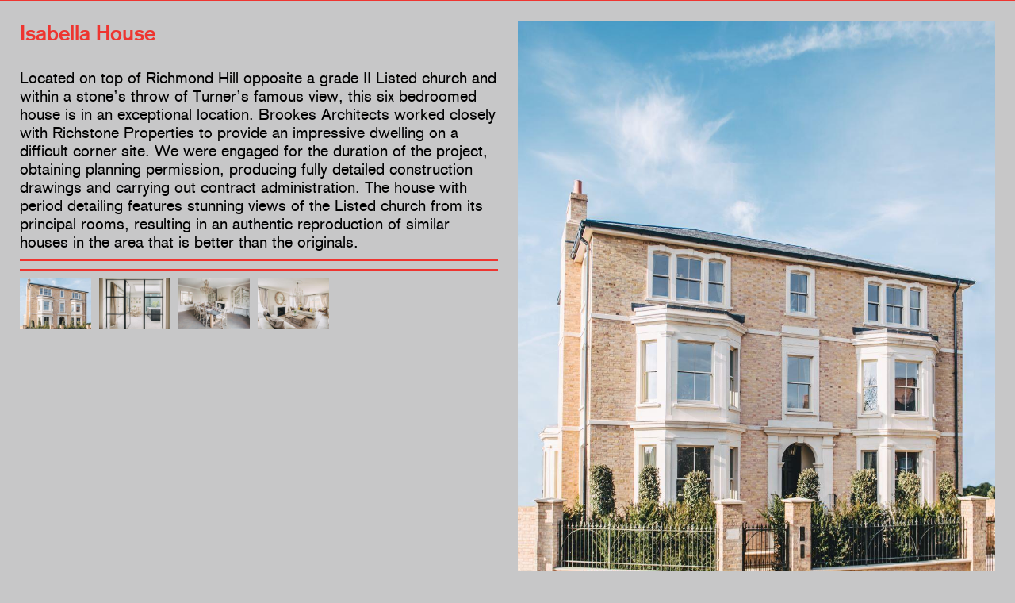

--- FILE ---
content_type: text/html;charset=UTF-8
request_url: https://www.brookesarchitects.co.uk/project.cfm?id=63
body_size: 1659
content:


<!DOCTYPE html PUBLIC "-//W3C//DTD XHTML 1.0 Strict//EN" "http://www.w3.org/TR/xhtml1/DTD/xhtml1-strict.dtd">

<html xmlns="http://www.w3.org/1999/xhtml" xml:lang="en" lang="en">
<head>
	<title>Project</title>
	<style>
	@font-face { font-family: "AkzidenzGrotesk"; src: url("/fonts2/akzidenzgrotesk-bold.woff2") format("woff2"), url("/fonts2/akzidenzgrotesk-bold.woff") format("woff"); font-weight: bold; font-style: normal; font-display: swap; }
	@font-face { font-family: "AkzidenzGrotesk"; src: url("/fonts2/akzidenzgrotesk-roman.woff2") format("woff2"), url("/fonts2/akzidenzgrotesk-roman.woff") format("woff"); font-weight: normal; font-style: normal; font-display: swap; }
	* { box-sizing: border-box; }
	.clear { clear: both; }
	body { margin: 0; padding: 0; background: #c7c7c8; font-family: AkzidenzGrotesk, Arial, Helvetica, "sans-serif"; font-size: 13px; border-top: 1px solid #ee3530; /* border-bottom: 1px solid #ee3530; */ }
	#content { padding: 25px; }
	#left { float: left; width: calc(50% - 12.5px); }
	#left #nav { list-style: none; margin: 10px 0 0 0; padding: 10px 0 0 0; border-top: 2px solid #ee3530; }
	#left #nav li { display: inline-block; margin: 0 10px 0 0; }
	#right { float: right; width: calc(50% - 12.5px); }
	#right #swap-image img { display: block; width: 100%; height: auto; }
	h1 { margin: 0 0 30px 0; color: #ee3530; }
	h2 { padding: 0 0 10px 0; margin: 0 0 10px 0; color: #000; font-weight: normal; border-bottom: 2px solid #ee3530; }
	p { margin: 0 0 10px 0; color: #000; }
	@media only screen and (max-width: 1023px) and (orientation: portrait) {
		#left, #right { float: none; width: 100%; }
		#right { margin-top: 25px; }
	}
	</style>
	<link rel="shortcut icon" href="/favicon.ico" type="image/vnd.microsoft.icon" />
	<link rel="icon" href="/favicon.ico" type="image/x-icon" />
	<script src="//ajax.googleapis.com/ajax/libs/jquery/1.8/jquery.min.js" type="text/javascript"></script>
	<script>
	function loadProjectImage(which,what){
		if(what=="0"){
			$("#swap-image").html("<img src=\"/projectimages/"+which+".jpg\" width=\"700\" height=\"500\" />");
		} else {
			$("#swap-image").html("<img src=\"/projectimages/"+which+".jpg\" width=\"500\" height=\"700\" />");
		}
	}
	function preload(arrayOfImages) {
	    $(arrayOfImages).each(function(){
	        $('<img/>')[0].src = this;
	    });
	}
	
		preload([
			"/projectimages/246.jpg", "/projectimages/247.jpg", "/projectimages/248.jpg", "/projectimages/249.jpg" 
		]);
	
	</script>
</head>

<body>

<div id="content">
	<div id="left">
		
			<h1>Isabella House</h1>
			<h2>Located on top of Richmond Hill opposite a grade II Listed church and within a stone&rsquo;s throw of Turner&rsquo;s famous view, this six bedroomed house is in an exceptional location. Brookes Architects worked closely with Richstone Properties to provide an impressive dwelling on a difficult corner site. We were engaged for the duration of the project, obtaining planning permission, producing fully detailed construction drawings and carrying out contract administration. The house with period detailing features stunning views of the Listed church from its principal rooms, resulting in an authentic reproduction of similar houses in the area that is better than the originals.</h2>
			<ul id="nav">
				<li><a href="#" onClick="loadProjectImage(246,1); return false;"><img src="/projectimages/246t.jpg" width="90" height="64" alt=""></a></li><li><a href="#" onClick="loadProjectImage(247,1); return false;"><img src="/projectimages/247t.jpg" width="90" height="64" alt=""></a></li><li><a href="#" onClick="loadProjectImage(248,0); return false;"><img src="/projectimages/248t.jpg" width="90" height="64" alt=""></a></li><li><a href="#" onClick="loadProjectImage(249,0); return false;"><img src="/projectimages/249t.jpg" width="90" height="64" alt=""></a></li>
			</ul>
		
	</div>
	<div id="right">
		<div id="swap-image"><img src="/projectimages/246.jpg" alt="" /></div>
		<div class="clear"></div>
	</div>
	<div class="clear"></div>
</div>

<script async src="//www.googletagmanager.com/gtag/js?id=UA-53730232-1"></script>
<script>
window.dataLayer = window.dataLayer || [];
function gtag(){dataLayer.push(arguments);}
gtag('js', new Date());
gtag('config', 'UA-53730232-1');
</script>

<script defer src="https://static.cloudflareinsights.com/beacon.min.js/vcd15cbe7772f49c399c6a5babf22c1241717689176015" integrity="sha512-ZpsOmlRQV6y907TI0dKBHq9Md29nnaEIPlkf84rnaERnq6zvWvPUqr2ft8M1aS28oN72PdrCzSjY4U6VaAw1EQ==" data-cf-beacon='{"version":"2024.11.0","token":"7d69577c2fd0420f97f84d30773ca54e","r":1,"server_timing":{"name":{"cfCacheStatus":true,"cfEdge":true,"cfExtPri":true,"cfL4":true,"cfOrigin":true,"cfSpeedBrain":true},"location_startswith":null}}' crossorigin="anonymous"></script>
</body>
</html>
